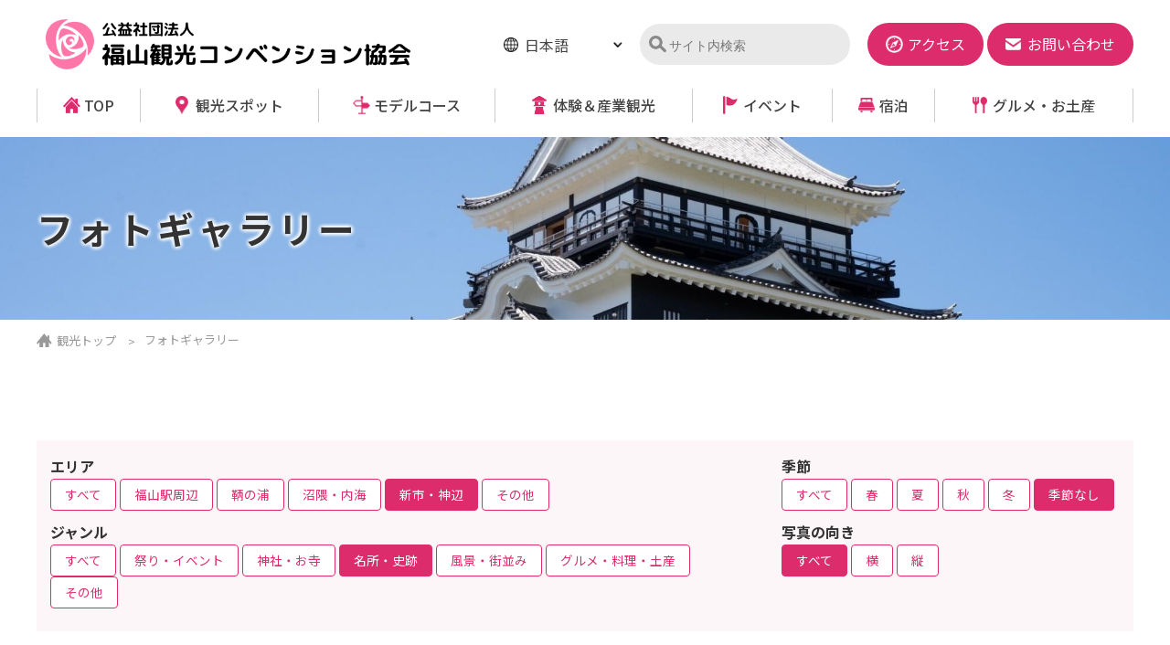

--- FILE ---
content_type: text/html; charset=UTF-8
request_url: https://www.fukuyama-kanko.com/travel/gallery/?gid=3&cid=4&sid=5
body_size: 16638
content:
<!DOCTYPE html>
<html lang="ja">
	<head>
		<meta name="viewport" content="width=device-width, initial-scale=1.0, viewport-fit=cover">
<meta http-equiv="X-UA-Compatible" content="IE=edge">
<title>フォトギャラリー  | 福山観光コンベンション協会</title>
<meta name="description" content="福山市の観光情報とMICE・コンベンション情報を紹介する公式サイトです。福山市内で開催されるMICE・コンベンションに対して円滑な運営と支援を行うとともに、鞆の浦や福山城など個性豊かな観光情報をお届けします。">
<meta name="keywords" content="広島県,福山市,観光,旅行,コンベンション,MICE,鞆の浦,">
<meta name="apple-mobile-web-app-title" content="福山観光">
<meta property="og:type" content="article">
<meta property="og:site_name" content="福山観光コンベンション協会">
<meta name="twitter:card" content="summary">
<meta property="og:title" content="フォトギャラリー  | 福山観光コンベンション協会">
<meta name="twitter:title" content="フォトギャラリー  | 福山観光コンベンション協会">
<meta property="og:description" content="福山市の観光情報とMICE・コンベンション情報を紹介する公式サイトです。福山市内で開催されるMICE・コンベンションに対して円滑な運営と支援を行うとともに、鞆の浦や福山城など個性豊かな観光情報をお届けします。" />
<meta name="twitter:description" content="福山市の観光情報とMICE・コンベンション情報を紹介する公式サイトです。福山市内で開催されるMICE・コンベンションに対して円滑な運営と支援を行うとともに、鞆の浦や福山城など個性豊かな観光情報をお届けします。">
<link rel="icon" href="/common2/favicon/favicon.ico" type="image/x-icon">
<link rel="icon" href="/common2/favicon/favicon.ico" type="image/vnd.microsoft.icon">
<link rel="preconnect" href="https://fonts.googleapis.com">
<link rel="preconnect" href="https://fonts.gstatic.com" crossorigin>
<link rel="stylesheet" href="https://fonts.googleapis.com/css2?family=Noto+Sans+JP:wght@400;500;700&family=Oswald:wght@400&display=swap">
<link rel="stylesheet" href="/common2/css/import.css?v=2">
<link rel="stylesheet" href="/common2/css/layout.css?v=1768490427">		<link rel="canonical" href="https://www.fukuyama-kanko.com/travel/gallery/">
		<link rel="stylesheet" href="/common2/css/travel.css?v=1768490427">
		<link rel="stylesheet" href="/common2/js/lightbox/css/lightbox.css">
		<script type="text/javascript" src="/common2/js/jquery.min.js"></script>
<script type="text/javascript" src="/common2/js/script.js?v=1768490427"></script>
<script async src="https://www.googletagmanager.com/gtag/js?id=G-Y27D45LJJ0"></script>
<script>
  window.dataLayer = window.dataLayer || [];
  function gtag(){dataLayer.push(arguments);}
  gtag('js', new Date());
  gtag('config', 'G-Y27D45LJJ0');
</script>
<!-- Google Tag Manager -->
<script>(function(w,d,s,l,i){w[l]=w[l]||[];w[l].push({'gtm.start':
new Date().getTime(),event:'gtm.js'});var f=d.getElementsByTagName(s)[0],
j=d.createElement(s),dl=l!='dataLayer'?'&l='+l:'';j.async=true;j.src=
'https://www.googletagmanager.com/gtm.js?id='+i+dl;f.parentNode.insertBefore(j,f);
})(window,document,'script','dataLayer','GTM-NS2VFT7K');</script>
<!-- End Google Tag Manager -->		<script type="text/javascript" src="/common2/js/lightbox/js/lightbox.js"></script>
	</head>
	<body class="travel">
		<div id="base">
			<!-- Google Tag Manager (noscript) -->
<noscript><iframe src="https://www.googletagmanager.com/ns.html?id=GTM-NS2VFT7K" height="0" width="0" style="display:none;visibility:hidden"></iframe></noscript>
<!-- End Google Tag Manager (noscript) -->
<header>
<div id="head">
	<div class="center">
		<div class="head_wrap">
			<h1 class="site_logo"><a href="/" class="ov"><img src="/common2/image/layout/logo.png" alt="フォトギャラリー  | 福山観光コンベンション協会" width="457" height="82"></a></h1>
			<div id="btn_open"><a href="javascript:void(0);"><span class="line _l1"></span><span class="line _l2"></span><span class="line _l3"></span></a></div>
		</div>
		<div id="head_navi">
			<div class="main">
				<ul>
					<li class="navi1"><a href="/travel/">TOP</a></li>
					<li class="navi2"><a href="/travel/tourist/">観光スポット</a></li>
					<li class="navi3"><a href="/travel/course/">モデルコース</a></li>
					<li class="navi4"><a href="/travel/experience/">体験＆産業観光</a></li>
					<li class="navi5"><a href="/travel/event/">イベント</a>
						<div class="sub_menu">
							<ul>
								<li><a href="/travel/event/">イベント</a></li>
								<li><a href="/travel/event/nighttime/">ナイトタイム</a></li>
							</ul>
						</div>
					</li>
					<li class="navi6"><a href="/travel/stay/">宿泊</a></li>
					<li class="navi7"><a href="/travel/gourmet/">グルメ・お土産</a></li>
				</ul>
			</div>
			<div class="sub">
				<div id="head_lang">
					<div class="lang_wrap">
						<ul>
							<li class="active"><a href="/">日本語</a></li>
							<li><a href="/inbound/">English</a></li>
							<li><a href="/inbound_tw/">中文・繁體</a></li>
							<li><a href="/inbound_cn/">簡體</a></li>
							<li><a href="/inbound_ko/">한국어</a></li>
						</ul>
					</div>
					<span class="btn"><img src="/common2/image/icon/arrow3-d.png" alt="lang" width="10" height="6"></span>
				</div>
				<div id="head_search">
					<script>
						(function(){
							var cx = '015801298577423000698:vnhxrwu13de'; var gcse = document.createElement('script');
							gcse.type = 'text/javascript'; gcse.async = true; gcse.src = 'https://cse.google.com/cse.js?cx=' + cx;
							var s = document.getElementsByTagName('script')[0]; s.parentNode.insertBefore(gcse, s);
						})();
					</script>
					<gcse:searchbox-only></gcse:searchbox-only>
				</div>
				<div id="head_contact">
					<ul>
						<li><a href="/travel/oyakudachi/k_access.php" class="button ov c_white"><span class="icon icon_access-w">アクセス</span></a></li>
						<li><a href="/inquiry/" class="button ov c_white"><span class="icon icon_mail-w">お問い合わせ</span></a></li>
					</ul>
				</div>
			</div>
		</div>
	</div>
</div>
</header>
			<main>
				<div id="page_title" class="_sub">
					<div class="photo img_back"><img src="./image/title.jpg" alt="フォトギャラリー"></div>
					<div class="page_title_wrap">
						<h2 class="center">フォトギャラリー</h2>
					</div>
				</div>
				<div id="pankuzu">
					<div class="center">
						<ul>
							<li><a href="/travel/">観光トップ</a></li>
							<li>フォトギャラリー</li>
						</ul>
					</div>
				</div>
				<div id="body">
					<div class="wrapper">
						<div class="center">
							<div class="bg_pink-o p15 mb30">
								<div class="row">
									<div class="col-xs-8">
										<h5 class="fw_bold">エリア</h5>
										<ul class="search_tag_list mb10">
											<li>
												<a href="./?reset=1&gid=3&sid=5">
													すべて
												</a>
											</li>
															<li>
												<a href="./?cid=1&gid=3&sid=5">
													福山駅周辺
												</a>
											</li>
															<li>
												<a href="./?cid=2&gid=3&sid=5">
													鞆の浦
												</a>
											</li>
															<li>
												<a href="./?cid=3&gid=3&sid=5">
													沼隈・内海
												</a>
											</li>
															<li>
												<a href="./?cid=4&gid=3&sid=5" class="active">
													新市・神辺
												</a>
											</li>
															<li>
												<a href="./?cid=5&gid=3&sid=5">
													その他
												</a>
											</li>
														</ul>
										<h5 class="fw_bold">ジャンル</h5>
										<ul class="search_tag_list mb10">
											<li>
												<a href="./?reset=1&cid=4&sid=5">
													すべて
												</a>
											</li>
															<li>
												<a href="./?gid=1&cid=4&sid=5">
													祭り・イベント
												</a>
											</li>
															<li>
												<a href="./?gid=2&cid=4&sid=5">
													神社・お寺
												</a>
											</li>
															<li>
												<a href="./?gid=3&cid=4&sid=5" class="active">
													名所・史跡
												</a>
											</li>
															<li>
												<a href="./?gid=4&cid=4&sid=5">
													風景・街並み
												</a>
											</li>
															<li>
												<a href="./?gid=5&cid=4&sid=5">
													グルメ・料理・土産
												</a>
											</li>
															<li>
												<a href="./?gid=6&cid=4&sid=5">
													その他
												</a>
											</li>
														</ul>
									</div>
									<div class="col-xs-4">
										<h5 class="fw_bold">季節</h5>
										<ul class="search_tag_list mb10">
											<li>
												<a href="./?reset=1&cid=4&gid=3">
													すべて
												</a>
											</li>
															<li>
												<a href="./?sid=1&cid=4&gid=3">
													春
												</a>
											</li>
															<li>
												<a href="./?sid=2&cid=4&gid=3">
													夏
												</a>
											</li>
															<li>
												<a href="./?sid=3&cid=4&gid=3">
													秋
												</a>
											</li>
															<li>
												<a href="./?sid=4&cid=4&gid=3">
													冬
												</a>
											</li>
															<li>
												<a href="./?sid=5&cid=4&gid=3" class="active">
													季節なし
												</a>
											</li>
														</ul>
										<h5 class="fw_bold">写真の向き</h5>
										<ul class="search_tag_list mb10">
											<li>
												<a href="./?reset=1&cid=4&sid=5&gid=3" class="active">
													すべて
												</a>
											</li>
															<li>
												<a href="./?pid=1&cid=4&sid=5&gid=3">
													横
												</a>
											</li>
															<li>
												<a href="./?pid=2&cid=4&sid=5&gid=3">
													縦
												</a>
											</li>
														</ul>
									</div>
								</div>
							</div>
							<div class="row _mini mb30">
													<div class="col-sm-2 col-4">
										<div class="gallery_unit height-1_all mb10">
											<a class="ov ga_link disp_b" href="/common/photo/library/image/l_7-3.jpg" rel="lightbox[0]" title="菅茶山記念館" data-comment="">
												<div class="img_back img_sq"><img src="/common/photo/library/image/s_7-3.jpg" alt="菅茶山記念館"></div>
											</a>
										</div>
									</div>
													<div class="col-sm-2 col-4">
										<div class="gallery_unit height-1_all mb10">
											<a class="ov ga_link disp_b" href="/common/photo/library/image/l_7-4.jpg" rel="lightbox[0]" title="葛原しげる旧宅①" data-comment="">
												<div class="img_back img_sq"><img src="/common/photo/library/image/s_7-4.jpg" alt="葛原しげる旧宅①"></div>
											</a>
										</div>
									</div>
													<div class="col-sm-2 col-4">
										<div class="gallery_unit height-1_all mb10">
											<a class="ov ga_link disp_b" href="/common/photo/library/image/l_7-5.jpg" rel="lightbox[0]" title="葛原しげる旧宅②" data-comment="">
												<div class="img_back img_sq"><img src="/common/photo/library/image/s_7-5.jpg" alt="葛原しげる旧宅②"></div>
											</a>
										</div>
									</div>
													<div class="col-sm-2 col-4">
										<div class="gallery_unit height-1_all mb10">
											<a class="ov ga_link disp_b" href="/common/photo/library/image/l_7-13.jpg" rel="lightbox[0]" title="迫山第1号古墳" data-comment="">
												<div class="img_back img_sq"><img src="/common/photo/library/image/s_7-13.jpg" alt="迫山第1号古墳"></div>
											</a>
										</div>
									</div>
													<div class="col-sm-2 col-4">
										<div class="gallery_unit height-1_all mb10">
											<a class="ov ga_link disp_b" href="/common/photo/library/image/l_7-24.jpg" rel="lightbox[0]" title="大瀧神社" data-comment="">
												<div class="img_back img_sq"><img src="/common/photo/library/image/s_7-24.jpg" alt="大瀧神社"></div>
											</a>
										</div>
									</div>
													<div class="col-sm-2 col-4">
										<div class="gallery_unit height-1_all mb10">
											<a class="ov ga_link disp_b" href="/common/photo/library/image/l_7-27.jpg" rel="lightbox[0]" title="尾市古墳" data-comment="">
												<div class="img_back img_sq"><img src="/common/photo/library/image/s_7-27.jpg" alt="尾市古墳"></div>
											</a>
										</div>
									</div>
													<div class="col-sm-2 col-4">
										<div class="gallery_unit height-1_all mb10">
											<a class="ov ga_link disp_b" href="/common/photo/library/image/l_7-30.jpg" rel="lightbox[0]" title="相方城跡①" data-comment="">
												<div class="img_back img_sq"><img src="/common/photo/library/image/s_7-30.jpg" alt="相方城跡①"></div>
											</a>
										</div>
									</div>
													<div class="col-sm-2 col-4">
										<div class="gallery_unit height-1_all mb10">
											<a class="ov ga_link disp_b" href="/common/photo/library/image/l_7-31.jpg" rel="lightbox[0]" title="相方城跡②" data-comment="">
												<div class="img_back img_sq"><img src="/common/photo/library/image/s_7-31.jpg" alt="相方城跡②"></div>
											</a>
										</div>
									</div>
											</div>
							<div class="list_pager">
								<ul>
									<li><span>1</span></li>
								</ul>
							</div>
						</div>
					</div>
					<section>
						<div class="wrapper bg_pink-o">
							<div class="center2">
								<h2 class="hl_1"><span class="main">写真利用について</span></h2>
								<p class="pos_ac-pc mb30">
									フォトライブラリーでは、福山市観光の魅力となっているさまざまな画像を収録しています。<br>
									「フォトギャラリー」の画像は自由に使っていただいて結構ですが、以下のことに留意してください。
								</p>
							</div>
							<div class="center3">
								<div class="entry box p30 bg_white">
									<ul>
										<li>写真素材自体に商品性が依存するものを製造、販売することはできません。（例：カレンダー等）</li>
										<li>営利のみを意図とした使用はできません。</li>
										<li>法令等または公序良俗に反し、または反する恐れがある使用はできません。</li>
										<li>政治的または宗教的目的を意図した使用はできません。</li>
										<li>画像の使用により発生した損失や損害については、当協会では一切の責任を負いません。</li>
										<li>成果物等が完成した後は、画像を使用した印刷物・掲載誌等を2部無償で提供してください。</li>
										<li>可能な限りコピーライトを表示してください。（例：「&copy;」「提供」福山観光コンベンション協会）</li>
										<li>画像使用にあたりご不明な点は、当協会までお問い合わせください。（TEL：<span class="tel c_pink" data-tel="084-926-2649">084-926-2649</span>）</li>
									</ul>
								</div>
							</div>
						</div>
					</section>
				</div>
			</main>
			<footer>
				<div id="foot" class="wrapper bg_white">
	<div class="center">
		<div class="row">
			<div class="col-md-5 col-sm-6">
				<h2 class="foot_logo"><a href="/" class="ov"><img src="/common2/image/layout/logo2.png" alt="福山観光コンベンション協会" width="347" height="60" /></a></h2>
				<address>〒720-0067 <br>
					広島県福山市西町二丁目10番1号 福山商工会議所ビル4階<br>
					TEL <span class="tel" data-tel="084-926-2649">084-926-2649</span>　FAX 084-926-0664</address>
			</div>
			<div class="col-md-7 col-sm-6">
				<div id="foot_navi">
					<ul>
						<li><a href="/about/">協会について</a></li>
						<li><a href="/about/member/">会員一覧</a></li>
						<li><a href="/privacy/">プライバシーポリシー</a></li>
						<li><a href="/inquiry/">お問い合わせ</a></li>
					</ul>
				</div>
			</div>
		</div>
	</div>
</div>
<div id="copyright"><p>Copyright &copy; Fukuyama Convention &amp; Visitors Association. All Rights Reserved.</p></div>
			</footer>
		</div>
	</body>
</html>

--- FILE ---
content_type: text/css
request_url: https://www.fukuyama-kanko.com/common2/css/layout.css?v=1768490427
body_size: 16209
content:
@charset "utf-8";
/*
	Last Update:2022/02/15
	Auther: iw
*/
/*===================================================================
	layout
===================================================================*/
a:link { color:#444; }
a:visited { color:#555; }

@media (max-width: 991px){
	.wrapper, .wrapper-t { padding-top:60px; }
	.wrapper, .wrapper-b { padding-bottom:60px; }
	.wrapper2, .wrapper-t2 { padding-top:30px; }
	.wrapper2, .wrapper-b2 { padding-bottom:30px; }
}
@media (min-width: 992px){
	.wrapper, .wrapper-t { padding-top:90px; }
	.wrapper, .wrapper-b { padding-bottom:90px; }
	.wrapper2, .wrapper-t2 { padding-top:40px; }
	.wrapper2, .wrapper-b2 { padding-bottom:40px; }
}

.center { max-width:1200px; }
.center2 { max-width:1000px; }
.center3 { max-width:800px; }
	@media (max-width:1230px){
		.center { padding-left:15px; padding-right:15px; }
	}
	@media (max-width:1030px){
		.center2 { padding-left:15px; padding-right:15px; }
	}
	@media (max-width: 830px){
		.center3 { padding-left:15px; padding-right:15px; }
	}


/*===================================================================
	#layout
===================================================================*/
#head { position:fixed; top:0; left:0; width:100%; z-index:1000; background:#fff; }
#head.fixed { box-shadow:0 3px 5px rgba(0,0,0,0.2); }
#head a { text-decoration:none; }
#head .center { position:relative; padding:0; }
#head .head_wrap { display:table; width:100%; }
#head .head_wrap > * { display:table-cell; vertical-align:middle; }
#head .site_logo a { display:inline-block; }
	@media(max-width: 991px){
		#base { padding-top:60px; }
		#head { height:60px; }
		#head .head_wrap { height:60px; }
		#head .site_logo { padding:15px 0 10px 10px; }
		#head .site_logo a { width:220px; }
	}
	@media (min-width: 992px){
		#base { padding-top:150px; }
		#head { height:150px; }
		#head .site_logo { padding:20px 0 20px 10px; }
	}
	@media (min-width: 992px) and (max-width:1199px){
		#head .site_logo a { width:330px; }
	}
	@media (min-width:1200px){
		#head .site_logo a { width:400px; }
	}

#head_navi .main a { display:inline-block; font-weight:500; line-height:130%; }
#head_navi .main .sub_menu { display:none; }
#head_navi .main .sub_menu ul > li { padding:0 5px 0 0; }
#head_navi .main .sub_menu ul > li + li { border-top:1px dotted #707070; }
#head_navi .main .sub_menu ul > li > a { width:100%; padding:10px 20px 10px 10px; background:url(../image/icon/arrow2-rgray.png) no-repeat right center / auto 15px; }
	@media (max-width: 991px){
		#base:not(.open) #head_navi { display:none !important; }
		#head_navi { text-align:left; background:#fff; }
		#head_navi .main { border-bottom:1px solid #ddd; }
		#head_navi .main > ul > li { border-top:1px solid #ddd; padding-left:15px; }
		#head_navi .main > ul > li > a { padding:15px 0 15px 1.4em; width:100%; }
		#head_navi .sub { padding:15px 15px 20px; text-align:center; }
	}
	@media (min-width: 992px){
		#head_navi .main > ul { display:table; width:100%; border-left:1px solid #ccc; }
		#head_navi .main > ul > li { display:table-cell; vertical-align:middle; border-right:1px solid #ccc; text-align:center; position:relative; }
		#head_navi .main > ul > li > a { padding:0 0 0 1.4em; }
		#head_navi .main > ul > li:hover .sub_menu { display:block; }
		#head_navi .main .sub_menu { position:absolute; top:100%; left:0; background:#fff; width:100%; }
		#head_navi .main .sub_menu ul { text-align:left; }
		#head_navi .sub { position:absolute; right:0; top:25px; }
		#head_navi .sub > * { display:inline-block; vertical-align:middle; margin-left:15px; }
	}
	@media (min-width: 992px) and (max-width:1199px){
		#head_navi .main { font-size:0.9em; }
		#head_navi .main > ul > li { padding:10px 10px; }
	}
	@media (min-width:1200px){
		#head_navi .main > ul > li { padding:5px 15px; }
	}

#head_search { background:#EAEAEA url(../image/icon/icon_search-gray.png) no-repeat 10px 13px / 20px auto; border-radius:50px; overflow:hidden; padding:5px 0 3px 30px; }
#head_search table.gsc-search-box td.gsc-input { padding:0; }
#head_search .gsc-input-box { background:#EAEAEA; border:none; }
#head_search .gsib_a { padding-left:2px; }
#head_search #gsc-i-id1 { background:#EAEAEA !important; }
#head_search .gsc-search-button .gsc-search-button-v2 { width:1px; height:1px; padding:0; margin:0; opacity:0; overflow:hidden; }
	@media (max-width: 991px){
		#head_search { margin:15px 0; }
	}

#head_lang { position:relative; background:url(../image/icon/icon_lang.png) no-repeat left 6px / 1em auto; padding:0 15px 0 1.15em; width:130px; }
#head_lang .lang_wrap { position:relative; height:28px; }
#head_lang .lang_wrap ul { position:absolute; top:0; left:0; background:#fff; z-index:2; text-align:left; }
#head_lang .lang_wrap ul > li a { display:block; padding:5px; line-height:120%; }
#head_lang .btn { position:absolute; top:0; right:0; height:100%; line-height:1.1em; cursor:pointer; text-align:right; }
#head_lang:not(.open) ul > li:not(.active) { display:none; }
#head_lang:not(.open) .btn { width:100%; }
#head_lang.open .lang_wrap ul > li + li { border-top:1px solid #ddd; }
	@media (max-width: 991px){
		#head_lang { display:inline-block; }
	}

#head_contact ul > li { display:inline-block; }
#head_contact .button { padding:10px 20px; border-radius:50px; }

#btn_open { width:60px; }
#btn_open a { position:relative; display:block; width:100%; height:60px; }
#btn_open .line { position:absolute; display:block; height:1px; border-top:3px solid #fff; transition:all 0.3s; transform-origin:center; }
#base:not(.open) #btn_open .line { right:10px; }
#base:not(.open) #btn_open .line._l1 { top:18px; width:calc(100% - 20px); }
#base:not(.open) #btn_open .line._l2 { top:28px; width:50%; }
#base:not(.open) #btn_open .line._l3 { top:38px; width:calc(100% - 20px); }
#base.open #btn_open .line._l1 { left:5px; top:28px; width:calc(100% - 10px); transform: rotate(45deg); }
#base.open #btn_open .line._l2 { right:15px; top:28px; width:0; }
#base.open #btn_open .line._l3 { left:5px; top:28px; width:calc(100% - 10px); transform: rotate(-45deg); }
	@media (min-width: 992px){
		#btn_open { display:none !important; }
	}


/*===================================================================
	#foot
===================================================================*/
#foot_sns { border-bottom:1px solid #ccc; }
#foot_sns .row._tbl { border-left:1px solid #ddd; }
#foot_sns .row._tbl > * { border-right:1px solid #ddd; }
	@media(max-width: 991px){
		#top_twitter iframe { max-height:300px; }
	}
	@media (min-width: 992px){
		#top_twitter iframe { max-height:420px; }
	}

#foot_sponsor { padding:40px 0; }
#foot_sponsor a { display:inline-block; margin-bottom:15px; }

#foot { padding:30px 0; border-top:1px solid #ccc; }
#foot_navi ul > li { display:inline-block; vertical-align:middle; margin:0 0 0 15px; }
#foot_navi ul > li > a { color:#333; text-decoration:underline; background:url(../image/icon/arrow2.png) no-repeat left center / 12px auto; display:inline-block; padding:0 0 0 18px; }
body.pc #foot_navi ul > li a:hover { text-decoration:none; }
	@media (max-width: 767px){
		#foot .foot_logo { text-align:center; }
		#foot_navi { text-align:center; font-size:0.95em; margin-top:20px; }
	}
	@media (min-width: 768px){
		#foot_navi { text-align:right; }
	}

#copyright { background:#f0f0f0; text-align:center; padding:10px 0; }
#copyright a { color:#333; text-decoration:underline; }
	@media (max-width: 575px){
		#copyright { font-size:0.85em; }
	}
	@media (min-width: 576px){
		#copyright { font-size:0.9em; }
	}


/*===================================================================
	page
===================================================================*/
/* title */
#page_title { position:relative; }
#page_title .page_title_wrap { position:absolute; top:50%; left:0; width:100%; transform:translateY(-50%); -webkit-transform:translateY(-50%); -ms-transform:translateY(-50%); }
#page_title h2 { position:relative; font-weight:bold; }
	@media (max-width: 575px){
		#page_title h2 { font-size:1.5em; }
	}
	@media (min-width: 576px) and (max-width: 991px){
		#page_title h2 { font-size:1.75em; }
	}
	@media (min-width: 992px){
		#page_title h2 { font-size:2.5em; letter-spacing:4px; }
	}


#pankuzu { font-size:13px; padding:10px 0; color:#999; }
#pankuzu a { color:#999; text-decoration:none; }
#pankuzu ul > li { display:inline-block; line-height:100%; vertical-align:middle; }
#pankuzu ul > li > *,
#pankuzu ul > li:before { display:inline-block; vertical-align:middle; line-height:100%; }
#pankuzu ul > li:not(:first-child):before { content:">"; margin:0 10px; }
#pankuzu ul > li:first-child:before { content:""; width:17px; height:17px; margin:0 5px 0 0; background:url(../image/icon/icon_home-g.png) no-repeat left center / contain; }
body.pc #pankuzu a:hover { text-decoration:underline; }
	@media (max-width: 575px){
		#pankuzu { display:none; }
	}

.contact_parts .center2 { max-width:800px; }
.contact_parts .contact_title h3 { font-weight:bold; text-align:center; }
.contact_parts .tel { font-weight:bold; line-height:100%; margin-bottom:10px; display:block; text-align:center; }
	@media (max-width: 575px){
		.contact_parts .contact_box { padding:20px 15px; }
		.contact_parts .contact_title h3 { font-size:1.5em; }
		.contact_parts .contact_text { margin-bottom:10px; }
		.contact_parts .tel { font-size:2.5em; }
	}
	@media (min-width: 576px){
		.contact_parts .contact_box { padding:40px; box-shadow:0 0 4px rgba(0,0,0,0.2); }
		.contact_parts .contact_title h3 { font-size:1.85em; }
		.contact_parts .contact_text { margin-bottom:20px; }
		.contact_parts .tel { font-size:3em; }
		.contact_parts .button { font-size:1.15em; font-weight:bold; }
	}


/*===================================================================
	common
===================================================================*/
.c_ { color:#333 !important; }
.c_gray { color:#888 !important; }
.c_white { color:#fff !important; }
.c_orange { color:#EA5A00 !important; }
.c_pink { color:#dc2c6b !important; }
.c_blue { color:#223073 !important; }
.c_blue2 { color:#1E5273 !important; }
.c_green { color:#23abaf !important; }

.bg_white { background-color:#fff !important; }
.bg_gray { background-color:#999 !important; }
.bg_gray-o { background-color:#FCFCFC !important; }
.bg_gray-o2 { background-color:#EDEDED !important; }
.bg_yellow-o { background-color:#F8F6EF !important; }
.bg_orange { background-color:#EA5A00 !important; }
.bg_pink { background-color:#dc2c6b !important; }
.bg_pink-o { background-color:#FDF6F8 !important; }
.bg_green { background-color:#23abaf !important; }
.bg_green-o { background-color:#F4FBFB !important; }
.bg_green-o2 { background-color:#e9f7f7 !important; }
.bg_blue { background-color:#223073 !important; }
.bg_blue2 { background-color:#1E5273 !important; }

.box { box-shadow:0 0 4px rgba(0,0,0,0.2); }
	@media (max-width: 575px){
		.box.p30 { padding:30px 15px; }
	}
	@media (min-width: 576px){
		.box.p30 { padding:30px; }
	}

.button._circle { background:url(../image/icon/arrow1.png) no-repeat right center / contain; padding:3px 45px 3px 0; }
.button._type1 { padding:15px 40px; border-radius:50px; background:url(../image/icon/arrow3-rw.png) no-repeat calc(100% - 10px) center / auto 10px; }
.button._type2 { padding:10px 40px; border-radius:8px; }

.tag { display:inline-block; line-height:100%; font-size:13px; background:#ddd; text-align:center; }
.info_list { border-bottom:1px solid #ccc; border-top:1px solid #ccc; }
.info_list a { display:block; }
.info_list a + a { border-top:1px dotted #ccc; }
.info_list .tag { border-radius:30px; margin-left:15px; color:#fff; }
.info_list .tag._c1 { background:#DC2C6B; }
.info_list .tag._c2 { background:#23ABAF; }
.info_list .tag._c3 { background:#7c7c7c; }
.info_list .tag._c4 { background:#1f9e45; }
.info_list .tag._c5 { background:#ffb300; }
.info_list .tag._c6 { background:#ea5a00; }
.info_list .tag._c7 { background:#7C77FF; }
.info_list .tag._c11 { background:#09bcc1; }
	@media (max-width: 575px){
		.info_list a { padding:10px; }
		.info_list .tag { font-size:12px; padding:5px 10px; }
	}
	@media (min-width: 576px){
		.info_list a { padding:15px 10px; }
		.info_list dl { display:table; width:100%; }
		.info_list dl > * { display:table-cell; vertical-align:top; }
		.info_list dt { width:230px; }
		.info_list .tag { padding:10px 0; min-width:110px; font-size:12px; }
	}

.tab_navi a { display:block; text-align:center; border-radius:5px; background:#f0f0f0; }
.tab_navi a.active { color:#fff; font-weight:bold; }
	@media (max-width: 575px){
		.tab_navi a { padding:10px 0; }
	}
	@media (min-width: 576px){
		.tab_navi a { padding:15px 0; }
	}

.icon { display:inline-block; background-repeat:no-repeat; background-size:auto 1em; }
.icon:not(._right) { background-position:left center; padding-left:1.5em; }
.icon._right { background-position:right center; padding-right:1.5em; }
.icon.icon_user-w { background-image:url(../image/icon/icon_user-w.png); padding-left:1em; }
.icon.icon_mail-w { background-image:url(../image/icon/icon_mail-w.png); background-size:auto 0.8em; }
.icon.icon_access-w { background-image:url(../image/icon/icon_access-w.png); background-size:auto 1.2em; }
.icon.icon-calendar-w { background-image:url(../image/icon/icon_calendar-w.png); background-size:auto 1.2em; }
.icon.icon-rose-w { background-image:url(../image/icon/icon_rose-w.png); background-size:auto 2.2em; padding-left:2.5em; }


/*===================================================================
	common
===================================================================*/
.mb0 { margin-bottom:0 !important; }
.mb5 { margin-bottom:5px !important; }
.mb10 { margin-bottom:10px !important; }
.mb20 { margin-bottom:20px !important; }
.mb30 { margin-bottom:30px !important; }
.mb40 { margin-bottom:40px !important; }
.mb50 { margin-bottom:50px !important; }
.mt10 { margin-top:10px !important; }
.p10 { padding:10px !important; }
.p15 { padding:15px !important; }

.disp_b { display:block; }
.disp_ib { display:inline-block; }
.disp_tbl { display:table; width:100%; height:100%; }
.disp_td { display:table-cell; vertical-align:middle; }

.img_back { position:relative; background-position:center center; background-repeat:no-repeat; background-size:cover; overflow:hidden; line-height:1px; }
.img_back > img { position:absolute; top:0; left:0; width:100%; opacity:0; }
.img_rect { padding-top:65%; }
.img_sq { padding-top:100%; }

.parallax,
.parallax:before,
.parallax:after { transition:opacity .7s, transform .7s, left .7s, right .7s; }
.parallax[data-parallax-in="vertical"],
.parallax[data-parallax-in="vertical2"],
.parallax[data-parallax-in="vertical3"] { opacity:1; transform:translateY(0); -webkit-transform:translateY(0); -ms-transform:translateY(0); }
.parallax[data-parallax-in="vertical"]:not(.parallax_on),
.parallax[data-parallax-in="vertical2"]:not(.parallax_on),
.parallax[data-parallax-in="vertical3"]:not(.parallax_on) { opacity:0 !important; }
.parallax[data-parallax-in="vertical"]:not(.parallax_on)  { transform:translateY(30px); -webkit-transform:translateY(30px); -ms-transform:translateY(30px); }
.parallax[data-parallax-in="vertical2"]:not(.parallax_on) { transform:translateY(60px); -webkit-transform:translateY(60px); -ms-transform:translateY(60px); }
.parallax[data-parallax-in="vertical3"]:not(.parallax_on) { transform:translateY(90px); -webkit-transform:translateY(90px); -ms-transform:translateY(90px); }
.parallax[data-parallax-in="left"] { position:relative; left:0; }
.parallax[data-parallax-in="left"]:not(.parallax_on) { left:-100vw; }
.parallax[data-parallax-in="right"] { position:relative; right:0; }
.parallax[data-parallax-in="right"]:not(.parallax_on) { right:-100vw; }

@media (max-width: 767px){
	.sp_table_wrap { overflow-x:auto; width:100%; white-space:nowrap; }
	.sp_table_wrap::-webkit-scrollbar { height:10px; }
	.sp_table_wrap::-webkit-scrollbar-track { background:#F1F1F1; }
	.sp_table_wrap::-webkit-scrollbar-thumb { background:#BCBCBC; }
	.sp_table_wrap table { width:100%; }
	.sp_table_wrap table { font-size:13px !important; -webkit-text-size-adjust:100%; -moz-text-size-adjust:none; -ms-text-size-adjust:100%; text-size-adjust:100%; }
}


--- FILE ---
content_type: text/css
request_url: https://www.fukuyama-kanko.com/common2/css/base.css?v=2
body_size: 6110
content:
@charset "utf-8";
/*
	Last Update:2020/11/21
	Auther: iw
*/
/*===================================================================
	Base Format
===================================================================*/
/*OS游ゴシックweightズレ防止*/
@font-face { font-family:"Yu Gothic"; src:local("Yu Gothic Medium"); font-weight:normal; }
@font-face { font-family:"Yu Gothic"; src:local("Yu Gothic Bold"); font-weight:bold; }

@-ms-viewport { width:auto; initial-scale:1; }
*, *:before, *:after { box-sizing:border-box; word-break:break-all; }
html,body,p,h1,h2,h3,h4,h5,h6,table,th,td,ul,ol,li,dl,dt,dd,img,a,figure,figcaption { margin:0; padding:0; }
html { background:#FFF; }
body { font:16px/1.7 "Noto Sans JP", "Meiryo UI", "メイリオ", Meiryo, "ヒラギノ角ゴ Pro W3", "Hiragino Kaku Gothic Pro", "Yu Gothic", YuGothic , Avenir, "Helvetica Neue", Arial, Verdana, Roboto, "ＭＳ Ｐゴシック", "MS PGothic", sans-serif; font-weight:normal; font-style:normal; color:#333; -webkit-text-size-adjust:100%; text-align:center; }
	@media (max-width: 767px){
		body { font-size:14px; }
	}

/* 各要素reset */
*:foucs { outline:none; }
table { border-collapse:collapse; }
td,th { line-height:1.5; vertical-align:top; text-align:left; }
strong { font-weight:bold; }
img { border:none; vertical-align:bottom; max-width:100%; height:auto; }
hr { display:none; }
fieldset { border:none; }
address { font-style:normal; }
ul { list-style:none; }
h1,h2,h3,h4,h5,h6,table,th,td,input,select,option,textarea,button { font-size:100%; font-weight:normal; }
header, nav, main, footer, section, article, aside, figure, figcaption { display:block; }
figure, figcaption { text-align:center; }
figcaption { color:#888; margin-top:10px; }

video, iframe { border:none; margin:0; max-width:100%; }
.youtube { position:relative; padding-top:56%; line-height:0; }
.youtube iframe, .youtube video { position:absolute; top:0; left:0; width:100%; height:100%; }
.gmap { position:relative; line-height:0; }
.gmap iframe { width:100%; max-height:400px; }
	@media (max-width:767px){ iframe, video, .gmap iframe { max-height:100vw; } }

a, button, input[type="submit"], input[type="button"] { cursor:pointer; }
a:link { text-decoration:none; }
a:visited { text-decoration:none; }
a:hover { text-decoration:none; }
a:active { text-decoration:none; }
body.pc .ov { transition: .2s; cursor:pointer; }
body.pc .ov:hover { opacity:0.7; }
.button,
a.button { position:relative; display:inline-block; text-decoration:none; text-align:center; border:none; }
.button > span { position:relative; display:inline-block; }

/* form */
input[type="text"], input[type="email"], input[type="tel"], input[type="password"], input[type="date"], input[type="number"], 
textarea, select { font-size:16px; border:1px solid #F5F5F5; background:#F5F5F5; border-radius:3px; margin:5px 0; }
input[type="text"], input[type="email"], input[type="tel"], input[type="password"], textarea { width:100%; padding:10px 8px; }
input[type="date"], input[type="number"] { width:150px; padding:8px 8px; }
input[type=checkbox], input[type=radio] { -webkit-transform: scale(1.1,1.1); margin-right:5px; }
input[type="text"]:focus, input[type="email"]:focus, input[type="tel"]:focus, input[type="password"]:focus,
input[type="date"]:focus, input[type="number"]:focus, textarea:focus { background:#fdfdfd; }
	@media (max-width: 575px){
		select { padding:8px 8px; }
	}
	@media (min-width: 576px){
		select { padding:10px 8px; }
	}
body.sp input[type="text"], body.sp input[type="email"], body.sp input[type="tel"], body.sp input[type="password"],
body.sp input[type="date"], body.sp input[type="number"], body.sp textarea, body.sp select { font-size:16px; }
input[name="zip"] { max-width:240px; margin-right:5px; }
input[name="tel"] { max-width:240px; }
input[name="age"] { max-width:80px; }
	@media screen and (max-width:575px){
		input[name="zip"] { max-width:180px; }
	}


/*===================================================================
	Common Class
===================================================================*/
.clearfix:after{ content:"."; display: block; height:0px; clear:both; line-height:0; visibility:hidden; }
.pos_al { text-align:left; }
.pos_ac { text-align:center; }
.pos_ar { text-align:right; }
.pos_vt { vertical-align:top !important; }
.pos_vm { vertical-align:middle !important; }
.pos_vb { vertical-align:bottom !important; }
.pos_re { position:relative; }
	@media (min-width:576px){
		.pos_ac-pc { text-align:center; }
	}

.list_pager { margin-top:50px; text-align:center; }
.list_pager ul {}
.list_pager ul li { display:inline-block; border:1px solid #ccc; vertical-align:middle; }
.list_pager ul li strong,
.list_pager ul li span,
.list_pager ul li a { display:block; padding:10px 0; color:#333; background:#fff; text-decoration:none; line-height:100%; text-align:center; width:35px; }
body.pc .list_pager ul li a:hover { opacity:0.8; }

.list_pager ul li strong,
.list_pager ul li span { color:#fff; background:#183C68; }

/* form */
.error { display:block; margin:5px 0; padding:5px; background:#F8EAE8; color:#BC2F1C; font-weight:normal; }
.need { border:1px solid #E44E4E; background-color:#E44E4E; color:#fff; display:inline-block; font-size:12px; line-height:100%; padding:4px 10px 3px; }
.need._no { background-color:#fff; color:#ec302d; }

/* admin */
#alert_preview { z-index:100; padding:15px; color:#FFFFFF; background:#CC3129; text-align:center; }

/* base */
body { position:relative; overflow-x:hidden; }
#base, #body { position:relative; }
.wrapper, .wrapper-t, .wrapper-b { position:relative; }
.center, .center2, .center3 { width:100%; margin:0 auto; text-align:left; }

/* font */
.mincho { font-family:"ヒラギノ明朝 ProN","Hiragino Mincho ProN","Sawarabi Mincho","游明朝","YuMincho","HG明朝E","ＭＳ Ｐ明朝","ＭＳ 明朝",serif; }
.yugothic { font-family:"Yu Gothic","YuGothic","游ゴシック体","游ゴシック"; }
.en { font-family:'Oswald', sans-serif; }
.fw_bold { font-weight:bold !important; }
.large { font-size:1.25em; }
.small { font-size:0.9em; }
.x-small { font-size:0.85em; }


--- FILE ---
content_type: application/javascript
request_url: https://www.fukuyama-kanko.com/common2/js/script.js?v=1768490427
body_size: 10058
content:
// jquery.matchHeight-min.js
/*
* jquery-match-height 0.7.2 by @liabru
* http://brm.io/jquery-match-height/
* License MIT
*/
!function(t){"use strict";"function"==typeof define&&define.amd?define(["jquery"],t):"undefined"!=typeof module&&module.exports?module.exports=t(require("jquery")):t(jQuery)}(function(t){var e=-1,o=-1,n=function(t){return parseFloat(t)||0},a=function(e){var o=1,a=t(e),i=null,r=[];return a.each(function(){var e=t(this),a=e.offset().top-n(e.css("margin-top")),s=r.length>0?r[r.length-1]:null;null===s?r.push(e):Math.floor(Math.abs(i-a))<=o?r[r.length-1]=s.add(e):r.push(e),i=a}),r},i=function(e){var o={
byRow:!0,property:"height",target:null,remove:!1};return"object"==typeof e?t.extend(o,e):("boolean"==typeof e?o.byRow=e:"remove"===e&&(o.remove=!0),o)},r=t.fn.matchHeight=function(e){var o=i(e);if(o.remove){var n=this;return this.css(o.property,""),t.each(r._groups,function(t,e){e.elements=e.elements.not(n)}),this}return this.length<=1&&!o.target?this:(r._groups.push({elements:this,options:o}),r._apply(this,o),this)};r.version="0.7.2",r._groups=[],r._throttle=80,r._maintainScroll=!1,r._beforeUpdate=null,
r._afterUpdate=null,r._rows=a,r._parse=n,r._parseOptions=i,r._apply=function(e,o){var s=i(o),h=t(e),l=[h],c=t(window).scrollTop(),p=t("html").outerHeight(!0),u=h.parents().filter(":hidden");return u.each(function(){var e=t(this);e.data("style-cache",e.attr("style"))}),u.css("display","block"),s.byRow&&!s.target&&(h.each(function(){var e=t(this),o=e.css("display");"inline-block"!==o&&"flex"!==o&&"inline-flex"!==o&&(o="block"),e.data("style-cache",e.attr("style")),e.css({display:o,"padding-top":"0",
"padding-bottom":"0","margin-top":"0","margin-bottom":"0","border-top-width":"0","border-bottom-width":"0",height:"100px",overflow:"hidden"})}),l=a(h),h.each(function(){var e=t(this);e.attr("style",e.data("style-cache")||"")})),t.each(l,function(e,o){var a=t(o),i=0;if(s.target)i=s.target.outerHeight(!1);else{if(s.byRow&&a.length<=1)return void a.css(s.property,"");a.each(function(){var e=t(this),o=e.attr("style"),n=e.css("display");"inline-block"!==n&&"flex"!==n&&"inline-flex"!==n&&(n="block");var a={
display:n};a[s.property]="",e.css(a),e.outerHeight(!1)>i&&(i=e.outerHeight(!1)),o?e.attr("style",o):e.css("display","")})}a.each(function(){var e=t(this),o=0;s.target&&e.is(s.target)||("border-box"!==e.css("box-sizing")&&(o+=n(e.css("border-top-width"))+n(e.css("border-bottom-width")),o+=n(e.css("padding-top"))+n(e.css("padding-bottom"))),e.css(s.property,i-o+"px"))})}),u.each(function(){var e=t(this);e.attr("style",e.data("style-cache")||null)}),r._maintainScroll&&t(window).scrollTop(c/p*t("html").outerHeight(!0)),
this},r._applyDataApi=function(){var e={};t("[data-match-height], [data-mh]").each(function(){var o=t(this),n=o.attr("data-mh")||o.attr("data-match-height");n in e?e[n]=e[n].add(o):e[n]=o}),t.each(e,function(){this.matchHeight(!0)})};var s=function(e){r._beforeUpdate&&r._beforeUpdate(e,r._groups),t.each(r._groups,function(){r._apply(this.elements,this.options)}),r._afterUpdate&&r._afterUpdate(e,r._groups)};r._update=function(n,a){if(a&&"resize"===a.type){var i=t(window).width();if(i===e)return;e=i;
}n?o===-1&&(o=setTimeout(function(){s(a),o=-1},r._throttle)):s(a)},t(r._applyDataApi);var h=t.fn.on?"on":"bind";t(window)[h]("load",function(t){r._update(!1,t)}),t(window)[h]("resize orientationchange",function(t){r._update(!0,t)})});

/*
* ua check class
*/
var ua = navigator.userAgent;
var uac = { os:'', browser:'', ie:'', sp:0, urlhash:'' };
if(ua.match(/Win(dows )?NT 10\.0/)){ uac.os='win win10'; } else if(ua.match(/Win(dows )?NT 6\.3/)){ uac.os='win win8-1'; } else if(ua.match(/Win(dows )?NT 6\.2/)){ uac.os='win win8'; } else if(ua.match(/Win(dows )?NT 6\.1/)){ uac.os='win win7'; } else if(ua.match(/Mac|PPC/) && ua.search(/iPhone|iPod|iPad/) == -1){ uac.os='mac'; } else{ uac.sp = 1; if(ua.search(/iPhone/) != -1){ uac.os='sp iphone'; } else if(ua.search(/iPad/) != -1){ uac.os='sp ipad'; } else if(ua.search(/Android/) != -1){ uac.os='sp android'; } }
if(ua.match(/msie/i) || ua.match(/Trident/i)){ uac.ie='IE'; if(ua.match(/Trident/i)){ uac.browser='IE11'; } else if(ua.match(/msie 10/i)){ uac.browser='IE10'; } } else if(ua.match(/edge/i)){ uac.browser='edge'; } else if(ua.match(/firefox/i)){ uac.browser='firefox'; } else if(ua.match(/opera/i)){ uac.browser='opera'; } else if(ua.match(/safari/i)){ if(ua.match(/chrome/i)){ uac.browser='chrome'; } else { uac.browser='safari'; } }
$(function(){ $('body').addClass(uac.os+' '+uac.browser); if(uac.ie){ $('body').addClass(uac.ie); } if(uac.sp != 1){ $('body').addClass('pc'); } });

// Android Mincho
// if(uac.os == 'sp android'){ document.head.insertAdjacentHTML('beforeend', '<link href="https://fonts.googleapis.com/css2?family=Noto+Serif+JP:wght@400;700&display=swap" rel="stylesheet">'); }

// parallax
var plOpt = { list:[], top:[], def:0 };
var ParallaxTimer = false;
function parallaxReset(){ if( typeof $('.parallax').get(0) == 'undefined' ){ return true; } plOpt = { list:[], top:[], def:parseInt($(window).innerHeight()) }; $('.parallax:not(.parallax_on)').each(function(){ plt = $(this).offset().top - 550; if( $(this).attr('data-parallax-top') ){ plt = plt + parseInt($(this).attr('data-parallax-top')); } if( plt < (plOpt.def + $(window).scrollTop()) ){ $(this).addClass('parallax_on'); } else{ plOpt.list.push($(this)); plOpt.top.push(parseInt(plt)); } }); }
function parallaxScroll(){ if( Math.min.apply(null,plOpt.top) < (plOpt.def+ $(window).scrollTop())){ elm = plOpt.list[0]; $(elm).addClass('parallax_on'); plOpt.list.splice(0,1); plOpt.top.splice(0,1); if( plOpt.top[0] ){ parallaxScroll(); } } clearTimeout(ParallaxTimer); }

// gtag event
function wcEventTrack(cat,act,label){ if(typeof gtag == 'function'){ gtag('event', act, { 'event_category':cat, 'event_label':label }); } }

// height
function heightAuto(){
	$('.height-1_all').matchHeight();
	$('.height-2_all').matchHeight();
	if(window.innerWidth >= 576 ){
		$('.height-1').matchHeight();
		$('.height-2').matchHeight();
		$('.height-1r').matchHeight({ byRow:false });
		$('.height-2r').matchHeight({ byRow:false });
	}
}

// hashscroll
function hashScroll(urlhash){
	if( urlhash != '' && $(urlhash).get(0) ){
		if(window.innerWidth >= 992 ){
			urlhash_top = $(urlhash).offset().top - 150;
		} else{
			urlhash_top = $(urlhash).offset().top - 60;
		}
		$('body,html').animate({ scrollTop: urlhash_top }, 500);
	} else{
		return false;
	}
}

var wcElm = { head:'#head', menuBtn:'#btn_open a', topBtn:'#pagetop' };

$(function(){
	// table
	$('#body table').each(function(){ if( $(this).hasClass('tbl_sp') == false && $(this).hasClass('tbl_form') == false ){ $(this).wrap('<div class="sp_table_wrap"></div>'); } });
	
	// img
	$('.img_back').each(function(){ if( $(this).children('img') ){ src = $(this).children('img').attr('src'); $(this).css({'background-image':'url('+src+')'}); } });
	heightAuto();
	
	// hash
	uac.urlhash = location.hash;
	if( uac.urlhash != '' && $(uac.urlhash).get(0) ){ $('#head').addClass('fixed'); }
	
	// tel / link
	if(uac.sp == 1){
		$('.tel[data-tel]').on('click',function(){ telNum = $(this).attr('data-tel'); wcEventTrack('コンバージョン','TEL',telNum); window.location.href = 'tel:'+telNum; });
		$('a[href^="tel:"]').on('click',function(){ telNum = $(this).attr('href'); telNum = telNum.replace('tel:',''); wcEventTrack('コンバージョン','TEL',telNum); return true; });
	} else{
		$('a[href^="tel:"]').on('click',function(){ return false; });
	}
	$('a[href$=".pdf"]').on('click',function(){ ahref = $(this).attr('href'); wcEventTrack('リンク','PDF',ahref); return true; });
	$('a.ga_link').on('click',function(){ ahref = $(this).attr('href'); wcEventTrack('リンク','LINK',ahref); return true; });
	
	// print
	var beforePrint = function(){ $('head meta[name="viewport"]').attr('content','width=1200px'); };
	var afterPrint = function(){ $('head meta[name="viewport"]').attr('content','width=device-width, initial-scale=1'); };
	if(window.matchMedia){ var mq = window.matchMedia('print'); mq.addListener(function(mql){ if(mql.matches){ beforePrint(); $('body').addClass('print'); } else { afterPrint(); $('body').removeClass('print'); } }); }
	window.onbeforeprint = beforePrint;
	window.onafterprint = afterPrint;
	
	// pagetop / hash
	if( $(wcElm.topBtn).get(0) ){ $(wcElm.topBtn).hide(); $(wcElm.topBtn+' a').on('click',function(){ $('body,html').animate({ scrollTop:0 }, 500); return false; }); }
	$('a[href*="#"]').on('click',function(){ urlhash = $(this.hash); hashScroll(urlhash); });
	
	// main menu
	$(wcElm.menuBtn).on('click',function(){
		$('#base').toggleClass('open');
		if( $('#menu_cover').get(0) ){
			$('#menu_cover').remove();
		} else{
			$('#base').append('<div id="menu_cover"></div>');
		}
		return false;
	});
	$('#head_navi a').on('click',function(){
		if( $('#menu_cover').get(0) ){ $(wcElm.menuBtn).trigger('click'); }
	});
	
	$('#head_lang .btn').on('click',function(){
		$('#head_lang').toggleClass('open');
	});
	
	$('.tab a').off('click');
	$('.tab a').on('click',function(){
		if( $(this).hasClass('active') ){ return false; }
		$(this).parents('.tab').find('a').removeClass('active');
		tgt = $(this).attr('href');
		tgc = $(this).attr('data-tab');
		$('.'+tgc).css('display','none');
		$(tgt).slideToggle();
		$(this).addClass('active');
		return false;
	});
});

$(window).on('load',function(){
	parallaxReset();
	if( uac.urlhash != '' ){ hashScroll(uac.urlhash); }
	$('#gsc-i-id1').attr('placeholder','サイト内検索');
});

$(window).on('resize',function(){
	heightAuto();
	parallaxReset();
});

$(window).on('scroll',function(){
	if( $(wcElm.topBtn).get(0) ){ if($(this).scrollTop() > 100){ $(wcElm.topBtn).fadeIn(); } else { $(wcElm.topBtn).fadeOut(); } }
	if( $(wcElm.head).get(0) ){ if($(this).scrollTop() > 100){ $(wcElm.head).addClass('fixed'); } else{ $(wcElm.head).removeClass('fixed'); } }
	if( $('.parallax').get(0) ){ parallaxScroll(); ParallaxTimer = setTimeout(function(){ if( plOpt.top[0] ){ parallaxScroll(); } }, 10); }
});
